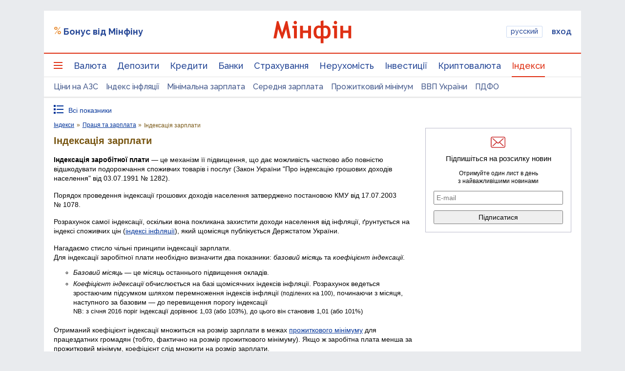

--- FILE ---
content_type: text/html; charset=utf-8
request_url: https://www.google.com/recaptcha/api2/aframe
body_size: 139
content:
<!DOCTYPE HTML><html><head><meta http-equiv="content-type" content="text/html; charset=UTF-8"></head><body><script nonce="e8_oLweR-UVRZK4AYmIBHQ">/** Anti-fraud and anti-abuse applications only. See google.com/recaptcha */ try{var clients={'sodar':'https://pagead2.googlesyndication.com/pagead/sodar?'};window.addEventListener("message",function(a){try{if(a.source===window.parent){var b=JSON.parse(a.data);var c=clients[b['id']];if(c){var d=document.createElement('img');d.src=c+b['params']+'&rc='+(localStorage.getItem("rc::a")?sessionStorage.getItem("rc::b"):"");window.document.body.appendChild(d);sessionStorage.setItem("rc::e",parseInt(sessionStorage.getItem("rc::e")||0)+1);localStorage.setItem("rc::h",'1768732295647');}}}catch(b){}});window.parent.postMessage("_grecaptcha_ready", "*");}catch(b){}</script></body></html>

--- FILE ---
content_type: text/css
request_url: https://index.minfin.com.ua/minfin/labour/salary/indexing/style.css?2026011812
body_size: 131
content:
#calcform { margin-top:1.5rem; margin-bottom:1.5rem; }
#calcform INPUT[type=text], #calcform INPUT[type=number] { padding:1px 2px 1px 2px; font-size:107%; letter-spacing:1px; text-align:right; }
#calcform INPUT[name=base_year], #calcform INPUT[name=to_year] { width:5rem; text-align:center; }
#calcform INPUT[name=salary] { width:8rem; }
#calcform TD+TD {padding-left:0.5rem; }

.index-salary { padding:0.5rem 1.25rem; margin-bottom:1.5rem; border:1px solid #751; }
.index-salary DL { padding-top:0.25rem; padding-bottom:0.25rem; margin-top:0rem; margin-bottom:0rem; }
.index-salary DT { margin-top:0.25rem; margin-bottom:0.25rem; }
.index-salary DD { margin-top:0rem; margin-bottom:1rem !important; margin-left:2.5rem !important; }
.index-salary DD.margin-salary-table { margin-left:0.5rem !important;  }
.index-salary DD.margin-salary-table TD[align=center] { text-align:right; padding-right:1rem; }
@media all and (max-width:480px) {
.index-salary { padding:0.5rem 0.75rem; }
.index-salary DD.margin-salary-table { margin-left:0rem !important; }
}

.warning-error { display:block; }
.warning-error:before { display:marker; content:"Найдены ошибки!"; color:#c00; font-family:verdana,sans-serif; }


--- FILE ---
content_type: text/css
request_url: https://index.minfin.com.ua/minfin/labour/salary/indexing/style_ua.css?2026011812
body_size: -229
content:
.warning-error { display:block; }
.warning-error:before { display:marker; content:"Знайдено помилки!"; color:#c00; font-family:verdana,sans-serif; }


--- FILE ---
content_type: application/javascript; charset=utf-8
request_url: https://fundingchoicesmessages.google.com/f/AGSKWxUh3RqoTsB8FXwDArsQevM6qR7ic8Ve28YeyZJUI3HnEZAYA3UFdAC_qlepAjcxnnwH_wAhPvPlaQYA4phwFbOF2-ewfxcGFkJZw66Hw-NrHK77tGeNuRNCm8LIbkRfuqSZNsN-r7p0UmBqH6wiKZmQIvzNU-nVXIYgRay3i9XE-SpmKWuEO3lo8r8J/_/ad2border./camaoAdsenseHomepage./opxads./adswap./adv_link.
body_size: -1290
content:
window['62700927-d097-4dd0-aee3-fd7a85d71186'] = true;